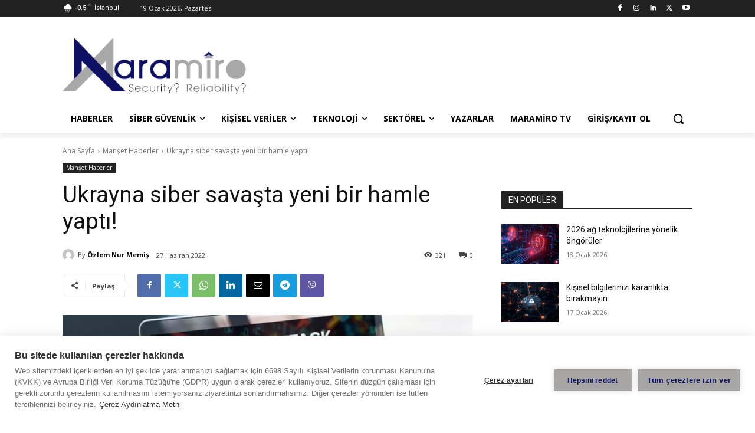

--- FILE ---
content_type: text/html; charset=utf-8
request_url: https://www.google.com/recaptcha/api2/aframe
body_size: 267
content:
<!DOCTYPE HTML><html><head><meta http-equiv="content-type" content="text/html; charset=UTF-8"></head><body><script nonce="rWktwnyoSx84wqCQsISC0A">/** Anti-fraud and anti-abuse applications only. See google.com/recaptcha */ try{var clients={'sodar':'https://pagead2.googlesyndication.com/pagead/sodar?'};window.addEventListener("message",function(a){try{if(a.source===window.parent){var b=JSON.parse(a.data);var c=clients[b['id']];if(c){var d=document.createElement('img');d.src=c+b['params']+'&rc='+(localStorage.getItem("rc::a")?sessionStorage.getItem("rc::b"):"");window.document.body.appendChild(d);sessionStorage.setItem("rc::e",parseInt(sessionStorage.getItem("rc::e")||0)+1);localStorage.setItem("rc::h",'1768799500284');}}}catch(b){}});window.parent.postMessage("_grecaptcha_ready", "*");}catch(b){}</script></body></html>